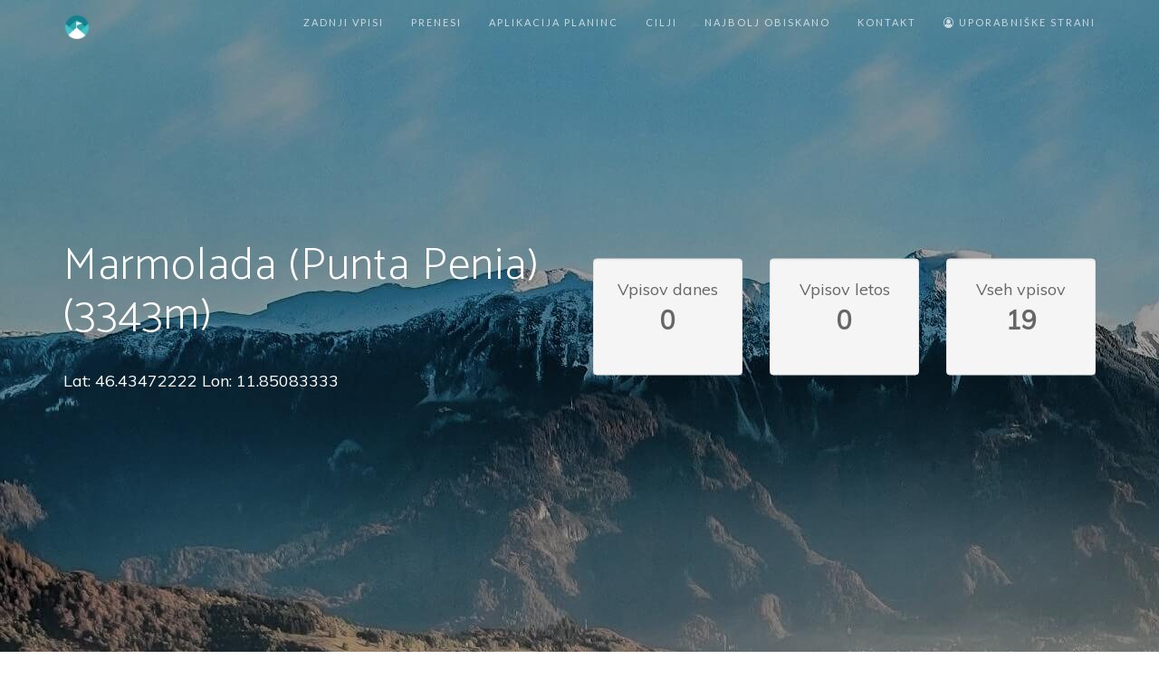

--- FILE ---
content_type: text/html; charset=utf-8
request_url: https://www.planincapp.si/cilj/1195/marmolada-punta-penia-3343m/
body_size: 6792
content:
<!DOCTYPE html>
<html lang="en">
    <head>
        <meta charset="utf-8">
        <meta http-equiv="X-UA-Compatible" content="IE=edge">
        <meta name="viewport" content="width=device-width, initial-scale=1">
                <meta name="description" content="Marmolada (Punta Penia) je 3343m visok vrh v Italiji">
        <meta name="author" content="2bion.net">
        <title>Marmolada (Punta Penia) (3343m) - Planinc</title>
        <meta property="fb:app_id" content="1386178384798625"/>
        <meta property="og:title" content="Marmolada (Punta Penia) (3343m) - Planinc aplikacija"/>
        <meta property="og:url" content="https://www.planincapp.si/cilj/1195/marmolada-punta-penia-3343m/"/>
        <meta property="og:image" content="https://planinc.ams3.digitaloceanspaces.com/95617d17640ecf29c0f73208a8e6cbdee653873d.jpg"/>
        <meta property="og:site_name" content="Planinc"/>
        <meta property="og:description" content="Marmolada (Punta Penia) je 3343m visok vrh v Italiji"/>
        <link href="/lib/bootstrap/css/bootstrap.min.css" rel="stylesheet">
        <link href="https://fonts.googleapis.com/css?family=Lato&amp;subset=latin-ext" rel="stylesheet">
        <link href="https://fonts.googleapis.com/css?family=Catamaran:100,200,300,400,500,600,700,800,900&amp;subset=latin-ext" rel="stylesheet">
        <link href="https://fonts.googleapis.com/css?family=Muli&amp;subset=latin-ext" rel="stylesheet">
        <link rel="stylesheet" href="/lib/font-awesome/css/font-awesome.min.css">
        <link rel="stylesheet" href="/lib/simple-line-icons/css/simple-line-icons.css">
        <link rel="stylesheet" href="/lib/device-mockups/device-mockups.min.css">
        <link rel="stylesheet" href="https://unpkg.com/leaflet@1.0.3/dist/leaflet.css" />
        <script src="https://maps.googleapis.com/maps/api/js?key=AIzaSyDdMjbMyRwIX_MJH_T1ZIhzag7VwM3ZFOo" async defer></script>
        <script src="https://unpkg.com/leaflet@1.0.3/dist/leaflet.js"></script>
        <!--<script src='https://unpkg.com/leaflet.gridlayer.googlemutant@latest/Leaflet.GoogleMutant.js'></script>-->
        <script src='https://www.google.com/recaptcha/api.js'></script>  
        <script src='https://cdnjs.cloudflare.com/ajax/libs/moment.js/2.21.0/moment.min.js'></script>  
        <script src='https://cdnjs.cloudflare.com/ajax/libs/moment.js/2.21.0/locale/sl.js'></script>   
        <link href="/css/new-age.css" rel="stylesheet">
        <link href="/css/simpleLightbox.min.css" rel="stylesheet">
        <link href="https://unpkg.com/leaflet.markercluster@1.4.1/dist/MarkerCluster.css" rel="stylesheet">
        <link href="https://unpkg.com/leaflet.markercluster@1.4.1/dist/MarkerCluster.Default.css" rel="stylesheet">
        <script src="https://unpkg.com/leaflet.markercluster@1.4.1/dist/leaflet.markercluster.js"></script>
        <!-- HTML5 Shim and Respond.js IE8 support of HTML5 elements and media queries -->
        <!-- WARNING: Respond.js doesn't work if you view the page via file:// -->
        <!--[if lt IE 9]>
        <script src="https://oss.maxcdn.com/libs/html5shiv/3.7.0/html5shiv.js"></script>
        <script src="https://oss.maxcdn.com/libs/respond.js/1.4.2/respond.min.js"></script>
        <![endif]-->
        <script type="application/ld+json">
        {
          "@context": "http://schema.org",
          "@type": "Place",
          "geo": {
            "@type": "GeoCoordinates",
            "latitude": "46.43472222",
            "longitude": "11.85083333"
          },
          "name": "Marmolada (Punta Penia) (3343m)",
          "image": "https://planinc.ams3.digitaloceanspaces.com/e6a560314d05e98f69daaff07f2d62ff8b8b2554.jpg",
          "url": "https://www.planincapp.si/cilj/1195/marmolada-punta-penia-3343m/",
          "publicAccess": true
        }
        </script>
        <style>
            .sugg p {
                font-size: 14px;
                padding: 5px;
                line-height: 16px;
                margin: 2px;
            }
            .sugg p:hover {
                font-size: 14px;
                padding: 5px;
                line-height: 16px;
                cursor: pointer;
                background: #efefef;
            }
        </style>
    </head>

    <body id="page-top">
        <!-- Load Facebook SDK for JavaScript -->
        <div id="fb-root"></div>
        <script>
          window.fbAsyncInit = function() {
            FB.init({
              xfbml            : true,
              version          : 'v3.3'
            });
          };
        
          (function(d, s, id) {
          var js, fjs = d.getElementsByTagName(s)[0];
          if (d.getElementById(id)) return;
          js = d.createElement(s); js.id = id;
          js.src = 'https://connect.facebook.net/sl_SI/sdk/xfbml.customerchat.js';
          fjs.parentNode.insertBefore(js, fjs);
        }(document, 'script', 'facebook-jssdk'));</script>
        
        <!-- Your customer chat code -->
        <div class="fb-customerchat"
          attribution=setup_tool
          page_id="236936206780312"
          theme_color="#13818d"
          logged_in_greeting="Živijo! Iščeš kaj in ne najdeš? Piši nam!"
          logged_out_greeting="Živijo! Iščeš kaj in ne najdeš? Piši nam!">
        </div>
        <script>
			(function(i, s, o, g, r, a, m) {
				i['GoogleAnalyticsObject'] = r;
				i[r] = i[r] ||
				function() {
					(i[r].q = i[r].q || []).push(arguments)
				}, i[r].l = 1 * new Date();
				a = s.createElement(o), m = s.getElementsByTagName(o)[0];
				a.async = 1;
				a.src = g;
				m.parentNode.insertBefore(a, m)
			})(window, document, 'script', 'https://www.google-analytics.com/analytics.js', 'ga');

			ga('create', 'UA-509333-56', 'auto');
			ga('send', 'pageview');

        </script>
        <nav id="mainNav" class="navbar navbar-default navbar-fixed-top">
            <div class="container">
                <!-- Brand and toggle get grouped for better mobile display -->
                <div class="navbar-header">
                    <button type="button" class="navbar-toggle collapsed" data-toggle="collapse" data-target="#bs-example-navbar-collapse-1">
                        <span class="sr-only">Toggle navigation</span> Menu <i class="fa fa-bars"></i>
                    </button>
                    <a class="navbar-brand page-scroll" href="#page-top"> <img alt="Brand" src="/img/logo.png" width="30px"> </a>
                </div>

                <!-- Collect the nav links, forms, and other content for toggling -->
                <div class="collapse navbar-collapse" id="bs-example-navbar-collapse-1">
                    <ul class="nav navbar-nav navbar-right">
                    	<li>
                            <a href="/#lastentries">Zadnji vpisi</a>
                        </li>
                        <li>
                            <a href="/#download">Prenesi</a>
                        </li>
                        <li>
                            <a href="/#features">Aplikacija Planinc</a>
                        </li>
                        <li>
                            <a href="/#cilji">Cilji</a>
                        </li>
                        <li>
                            <a href="/#stats">Najbolj obiskano</a>
                        </li>
                        <li>
                            <a href="/#contact">Kontakt</a>
                        </li>
                        <li>
                            <a href="https://user.planincapp.si/"><i class="fa fa-user-circle-o" aria-hidden="true"></i> Uporabniške strani</a>
                        </li>
                    </ul>
                </div>
                <!-- /.navbar-collapse -->
            </div>
            <!-- /.container-fluid -->
        </nav>
	<header>
		<div class="container">
			<div class="row">
                <div class="col-md-6">
                    <div class="header-content">
                        <div class="header-content-inner">
                            <h1>Marmolada (Punta Penia) (3343m)</h1>
                            <p>Lat: 46.43472222 Lon: 11.85083333</p>                        </div>
                    </div>
                </div>
                <div class="col-md-6">
                    <div class="header-content">
                        <div class="header-content-inner" style="width:100%;">
                            <div class="row" style="color: #666666;">
                                <div class="col-md-4">
                                    <div class="well text-center">
                                      <p>Vpisov danes<br><strong style="font-size: 28px; font-weight: bold;">0</strong></p>
                                    </div>
                                </div>
                                <div class="col-md-4">
                                    <div class="well text-center">
                                      <p>Vpisov letos<br><strong style="font-size: 28px; font-weight: bold;">0</strong></p>
                                    </div>
                                </div>
                                <div class="col-md-4">
                                    <div class="well text-center">
                                      <p>Vseh vpisov<br><strong style="font-size: 28px; font-weight: bold;">19</strong></p>
                                    </div>
                                </div>
                            </div>
                        </div>
                    </div>
                </div>
            </div>
		</div>
	</header>
        <section>
        <div class="container">
            <div class="row">
                <div class="col-md-12 text-center">
                    <script async src="https://pagead2.googlesyndication.com/pagead/js/adsbygoogle.js"></script>
                    <!-- PlanincAppDisplay -->
                    <ins class="adsbygoogle"
                         style="display:block"
                         data-ad-client="ca-pub-7571842686645933"
                         data-ad-slot="6951663149"
                         data-ad-format="auto"
                         data-full-width-responsive="true"></ins>
                    <script>
                         (adsbygoogle = window.adsbygoogle || []).push({});
                    </script>
                </div>
                <div class="col-md-6">
                    <h2>Zadnji vpisi</h2>
                    <table class="table table-striped">
                        <tr><td><img src='https://planinc.2bion.net/image/user.jpg/' width='20px' class='img-circle'></td><td>Aljaž Potočnik</td><td>pred 3 meseci</td></tr><tr><td><img src='https://planinc.2bion.net/image/59b98d096066da28d2c3cd2348f16d.jpg/' width='20px' class='img-circle'></td><td>Darja polak</td><td>pred 6 meseci</td></tr><tr><td><img src='https://planinc.2bion.net/image/7514a04c09a1a6422167a4ac37424b.jpg/' width='20px' class='img-circle'></td><td>Jest</td><td>pred 1 letom</td></tr><tr><td><img src='https://planinc.2bion.net/image/user.jpg/' width='20px' class='img-circle'></td><td>Sonja Kolenko</td><td>pred 1 letom</td></tr><tr><td><img src='https://planinc.2bion.net/image/e79b6e6de4ccae4e94c6b4a6fd3699.jpg/' width='20px' class='img-circle'></td><td>Damijan jerič</td><td>pred 1 letom</td></tr><tr><td><img src='https://planinc.2bion.net/image/74e0cae258e02fb2239d8d9c7b282c.jpg/' width='20px' class='img-circle'></td><td>Mateja Jenko</td><td>pred 1 letom</td></tr><tr><td><img src='https://planinc.2bion.net/image/b24e400a84e78e64a62ed4041872ea.jpg/' width='20px' class='img-circle'></td><td>Marjan Remec</td><td>pred 2 leti</td></tr><tr><td><img src='https://planinc.2bion.net/image/bc7c23a41f12ad088a5c3d0d56ffec.jpg/' width='20px' class='img-circle'></td><td>Vojko Česnik</td><td>pred 2 leti</td></tr><tr><td><img src='https://planinc.2bion.net/image/a41b1158902071c00909a77759981f.jpg/' width='20px' class='img-circle'></td><td>Janja</td><td>pred 2 leti</td></tr><tr><td><img src='https://planinc.2bion.net/image/user.jpg/' width='20px' class='img-circle'></td><td>Matjaž Š</td><td>pred 4 leti</td></tr><tr><td><img src='https://planinc.2bion.net/image/e635489be48d26bf06d70eb817ddcd.jpg/' width='20px' class='img-circle'></td><td>Marko Mehle</td><td>pred 4 leti</td></tr><tr><td><img src='https://planinc.2bion.net/image/4f2b448de4eea2ef56ee33d972bf15.jpg/' width='20px' class='img-circle'></td><td>Borut Kavčič </td><td>pred 5 leti</td></tr><tr><td><img src='https://planinc.2bion.net/image/fe4710c3e877d4be70ddb989460536.jpg/' width='20px' class='img-circle'></td><td>Simon Petrič</td><td>pred 5 leti</td></tr><tr><td><img src='https://planinc.2bion.net/image/5dc3c5b2c07b59e85695eaf8d54584.jpg/' width='20px' class='img-circle'></td><td>Ines Ivanovič</td><td>pred 5 leti</td></tr><tr><td><img src='https://planinc.2bion.net/image/23955b59590ba3ce76fe1ca470db67.jpg/' width='20px' class='img-circle'></td><td>Robert Jereb</td><td>pred 6 leti</td></tr>                    </table>
                </div>
                <div class="col-md-6">
                    <h2>Top člani 2026</h2>
                    <table class="table table-striped">
                                            </table>
                </div>
            </div>
        </div>
    </section>
        <style>
        .row2 {
          display: -ms-flexbox; /* IE10 */
          display: flex;
          -ms-flex-wrap: wrap; /* IE10 */
          flex-wrap: wrap;
          padding: 0 4px;
        }

        /* Create four equal columns that sits next to each other */
        .column {
          -ms-flex: 25%; /* IE10 */
          flex: 25%;
          max-width: 25%;
          padding: 0 4px;
        }

        .column .box {
          margin-top: 8px;
          vertical-align: middle;
          width: 100%;
            position: relative;
        }
            .box img {
                max-width: 100%;
            }
            .box .capt {
                position: absolute;
                bottom: 0px;
                left: 0px;
                right: 0px;
                padding: 5px;
                color: #ffffff;
                background: rgba(0,0,0,0.8);
            }
        /* Responsive layout - makes a two column-layout instead of four columns */
        @media screen and (max-width: 800px) {
          .column {
            -ms-flex: 50%;
            flex: 50%;
            max-width: 50%;
          }
        }

        /* Responsive layout - makes the two columns stack on top of each other instead of next to each other */
        @media screen and (max-width: 600px) {
          .column {
            -ms-flex: 100%;
            flex: 100%;
            max-width: 100%;
          }
        }
        </style>
    <section>
        <div class="somebox">
            <div class="row2">
                <div class="column">
            <div class='box'><img src='https://planinc.ams3.digitaloceanspaces.com/e6a560314d05e98f69daaff07f2d62ff8b8b2554.jpg'><div class='capt'>Darja polak<br>17.07.2025</div></div><div class='box'><img src='https://planinc.ams3.digitaloceanspaces.com/95617d17640ecf29c0f73208a8e6cbdee653873d.jpg'><div class='capt'>Mateja Jenko<br>25.07.2024</div></div>            </div>
        </div>
    </section>
    <section id="cilji" class="cilji">
        <div class="container">
            <div class="row">
                <div class="col-lg-12 text-center">
                    <div class="section-heading">
                        <p>Iščete svoj cilj? Uporabite iskalnik in na mapi izberite svoj cilj.</p>
                    </div>
                    <div class="col-md-8 col-md-offset-2" style="position:relative; font-size:14px; text-align: left; color: #666666;">
                        <input type="text" id="searchcilj" class="form-control" placeholder="Išči cilj">
                        <div class="sugg" style="display:none; position: absolute; top: 30px; left:0px; right:0px; background: #FFFFFF; z-index:9999;"></div>
                    </div>
                </div>
            </div>
        </div>
        <div id="map">
            <p class="text-center hidespinner2">
                <i class="fa fa-spinner fa-pulse fa-3x fa-fw"></i>
            </p>
        </div>
    </section>
    <section>
        <div class="container">
            <div class="row">
                <div class="col-md-12 text-center">
                    <script async src="https://pagead2.googlesyndication.com/pagead/js/adsbygoogle.js"></script>
                    <!-- PlanincAppDisplay -->
                    <ins class="adsbygoogle"
                         style="display:block"
                         data-ad-client="ca-pub-7571842686645933"
                         data-ad-slot="6951663149"
                         data-ad-format="auto"
                         data-full-width-responsive="true"></ins>
                    <script>
                         (adsbygoogle = window.adsbygoogle || []).push({});
                    </script>
                </div>
                <div class="col-md-8 col-md-offset-2">
                    <h2 class="text-center">Cilji v bližini:</h2>
                    <ul class="list-inline text-center">
                    <li><a href='/cilj/5291/rifugio-onorio-falier-all-ombretta-rifugio-cai-2074m/'>Rifugio Onorio Falier All'Ombretta - Rifugio Cai [0.89km]</a></li><li><a href='/cilj/1242/gran-vernel-it-3210m/'>Gran Vernel (IT) [1.04km]</a></li><li><a href='/cilj/1297/sasso-vernale-it-3058m/'>Sasso Vernale (IT) [1.2km]</a></li><li><a href='/cilj/5290/cima-ombrettola-2931m/'>Cima Ombrettola [1.59km]</a></li><li><a href='/cilj/5288/rifugio-contrin-2016m/'>Rifugio Contrin [1.68km]</a></li><li><a href='/cilj/1314/cima-dell-uomo-3010m/'>Cima dell'Uomo [2.83km]</a></li><li><a href='/cilj/1423/sas-de-mezdi-la-mesola-2727m/'>Sas de Mezdi / La Mesola [2.87km]</a></li><li><a href='/cilj/5289/rifugio-passo-san-nicolo-2340m/'>Rifugio Passo San Nicolò [2.89km]</a></li><li><a href='/cilj/1456/cima-d-auta-orientale-2624m/'>Cima d'Auta Orientale [2.9km]</a></li><li><a href='/cilj/1428/colac-2715m/'>Colàc [3.29km]</a></li><li><a href='/cilj/4551/forcela-pordoi-2848m/'>Forcela Pordoi [4.99km]</a></li><li><a href='/cilj/4550/sass-pordoi-2950m/'>Sass Pordoi [4.99km]</a></li><li><a href='/cilj/1262/piz-boe-3152m/'>Piz Boè [5.24km]</a></li><li><a href='/cilj/1437/cima-iuribrutto-2697m/'>Cima Iuribrutto [6.62km]</a></li><li><a href='/cilj/5305/cima-pisciadu-2985m/'>Cima Pisciadu [6.8km]</a></li><li><a href='/cilj/1420/cima-bocche-2745m/'>Cima Bocche [7.28km]</a></li><li><a href='/cilj/1277/grohmannspitze-3126m/'>Grohmannspitze [7.65km]</a></li><li><a href='/cilj/1474/setsas-2571m/'>Setsas [7.75km]</a></li><li><a href='/cilj/1499/cima-di-pape-cima-di-sanson-2503m/'>Cima di Pape / Cima di Sanson [7.85km]</a></li><li><a href='/cilj/1252/langkofel-saslonch-3181m/'>Langkofel / Saslonch [8.32km]</a></li><li><a href='/cilj/3149/gran-cir-2592m/'>Gran Cir [8.81km]</a></li><li><a href='/cilj/1444/sas-ciampac-ciampatsch-2671m/'>Sas Ciampac/Ciampatsch [8.9km]</a></li><li><a href='/cilj/5358/sasso-di-stria-2477m/'>Sasso di Stria [9.14km]</a></li><li><a href='/cilj/1696/lagazuoi-pizo-2778m/'>Lagazuoi Pizo [9.78km]</a></li>                    </ul>
                </div>
            </div>
        </div>
    </section>
	<footer>
            <div class="container">
                <p>
                    &copy; 2017 Planinc / All Rights Reserved.
                </p>
                <p class="text-muted">
                    Spletna stran uporablja piškotke za beleženje statistike obiska.
                </p>
                <ul class="list-inline" style="display: none;">
                    <li>
                        <a href="#">Privacy</a>
                    </li>
                    <li>
                        <a href="#">Terms</a>
                    </li>
                    <li>
                        <a href="#">FAQ</a>
                    </li>
                </ul>
            </div>
        </footer>

        <!-- jQuery -->
        <script src="/lib/jquery/jquery.min.js"></script>

        <!-- Bootstrap Core JavaScript -->
        <script src="/lib/bootstrap/js/bootstrap.min.js"></script>

        <!-- Plugin JavaScript -->
        <script src="https://cdnjs.cloudflare.com/ajax/libs/jquery-easing/1.3/jquery.easing.min.js"></script>
        <script src="https://code.highcharts.com/highcharts.js"></script>
        <script src="https://code.highcharts.com/modules/exporting.js"></script>
        <script src="/js/simpleLightbox.min.js"></script>
        <!-- Theme JavaScript -->
        <script src="/js/new-age.min.js"></script>
        <script>
            var map;
            var searchData = [];
            function goToMapCilj(lat, lon){
                $('.sugg').hide();
                $('#searchcilj').val('').blur();
                map.flyTo([lat, lon], 18);
            }
			$(function() {
                $('#searchcilj').on('keyup input', function(e){
                    $('.sugg').html('');
                    if($('#searchcilj').val().length >= 3){
                        for (var i = 0; searchData.length > i; i++) {
                            if(searchData[i].cilj_ime.toLowerCase().indexOf($('#searchcilj').val().toLowerCase()) != -1){
                                $('<p class="gotomapcilj" onclick="goToMapCilj('+searchData[i].cilj_lat+','+searchData[i].cilj_lon+');">'+searchData[i].cilj_ime+' ('+searchData[i].cilj_visina+'m)</p>').appendTo(".sugg");
                            }
                        }
                        $('.sugg').fadeIn();
                    }
                });
				moment.locale('sl');
				$('.todownload').click(function() {
					ga('send', {
						hitType : 'event',
						eventCategory : 'Button',
						eventAction : 'download',
						eventLabel : 'Play Store'
					});
				});
				
				
				var hash = window.location.hash.substring(1);
				if(hash == 'hvalazasporocilo'){
				    $('#hvalazasporocilo').removeClass('hidden');
				    var timeo = setTimeout(function(){
    				    $('html, body').animate({
                            scrollTop: ($('#contact').offset().top - 50)
                        }, 1250, 'easeInOutExpo');
                    }, 1000);
				}
				
				if(hash == 'napaka'){
                    $('#napaka').removeClass('hidden');
                    var timeo = setTimeout(function(){
                        $('html, body').animate({
                            scrollTop: ($('#contact').offset().top - 50)
                        }, 1250, 'easeInOutExpo');
                    }, 1000);
                }
                //map.once('focus', function() { map.scrollWheelZoom.enable(); });
                $.get('https://planinc.2bion.net/seznamciljev/', function(data) {
                    $('.hidespinner2').remove();
                    map = new L.Map('map', {center: new L.LatLng(46.43472222,11.85083333), zoom: 16, minZoom: 7, maxZoom: 19, zoomControl:true, scrollWheelZoom: false });
                    //var roads = L.gridLayer.googleMutant({
                        //type : 'terrain' // valid values are 'roadmap', 'satellite', 'terrain' and 'hybrid'
                    //}).addTo(map);
                    var OpenStreetMap_Mapnik = L.tileLayer('https://{s}.tile.openstreetmap.org/{z}/{x}/{y}.png', {
                        maxZoom: 19,
                        attribution: '&copy; <a href="http://www.openstreetmap.org/copyright">OpenStreetMap</a>'
                    }).addTo(map);
                    var LeafIcon = L.Icon.extend({
                        options: {
                            shadowUrl: '/img/map-marker-shadow.png',
                            iconSize:     [20, 32],
                            shadowSize:   [20, 32],
                            iconAnchor:   [10, 30],
                            shadowAnchor: [10, 30],
                            popupAnchor:  [-2, -30]
                        }
                    });
                    var planincicon = new LeafIcon({iconUrl: '/img/map-marker.png'});
                    //var markerArray = new Array();
                    var jsondata = $.parseJSON(data);
                    var markers = L.markerClusterGroup();
                    for (var i = 0; jsondata.data.length > i; i++) {
                        //markerArray.push(L.marker([jsondata.data[i].cilj_lat, jsondata.data[i].cilj_lon], {icon: planincicon}).bindPopup(''+jsondata.data[i].cilj_ime+''));
                        searchData.push(jsondata.data[i]);
                         var marker = L.marker([jsondata.data[i].cilj_lat, jsondata.data[i].cilj_lon], {icon: planincicon});
			             marker.bindPopup('<a href="/cilj/'+jsondata.data[i].cilj_id+'/'+jsondata.data[i].seourl+'/"><strong>'+jsondata.data[i].cilj_ime+'</strong></a><br>'+jsondata.data[i].cilj_visina+'m');
			             markers.addLayer(marker);
                    }
                    //var group = L.featureGroup(markerArray).addTo(map);
                    //map.fitBounds(group.getBounds());
                    map.addLayer(markers);
                });
			});
			
			function formatLocalDateTime(datetime) {
				//return moment(datetime).format(moment.localeData().longDateFormat('LLLL'));
				return moment(datetime).from();
			}
        </script>
    </body>
</html>


--- FILE ---
content_type: text/html; charset=utf-8
request_url: https://www.google.com/recaptcha/api2/aframe
body_size: -82
content:
<!DOCTYPE HTML><html><head><meta http-equiv="content-type" content="text/html; charset=UTF-8"></head><body><script nonce="VkYZpMmjWp25Rf1Nl9BbMQ">/** Anti-fraud and anti-abuse applications only. See google.com/recaptcha */ try{var clients={'sodar':'https://pagead2.googlesyndication.com/pagead/sodar?'};window.addEventListener("message",function(a){try{if(a.source===window.parent){var b=JSON.parse(a.data);var c=clients[b['id']];if(c){var d=document.createElement('img');d.src=c+b['params']+'&rc='+(localStorage.getItem("rc::a")?sessionStorage.getItem("rc::b"):"");window.document.body.appendChild(d);sessionStorage.setItem("rc::e",parseInt(sessionStorage.getItem("rc::e")||0)+1);localStorage.setItem("rc::h",'1768747186824');}}}catch(b){}});window.parent.postMessage("_grecaptcha_ready", "*");}catch(b){}</script></body></html>

--- FILE ---
content_type: text/css
request_url: https://www.planincapp.si/lib/device-mockups/device-mockups.min.css
body_size: 2317
content:
.device-mockup{position:relative;width:100%;padding-bottom:61.775701%}.device-mockup>.device{position:absolute;top:0;bottom:0;left:0;right:0;width:100%;height:100%;background-size:100% 100%;background-repeat:no-repeat;background-image:url(macbook/macbook.png)}.device-mockup>.device>.screen{position:absolute;top:11.0438729%;bottom:14.6747352%;left:13.364486%;right:13.364486%;overflow:hidden}.device-mockup>.device>.button{position:absolute;top:0;left:0;display:none;overflow:hidden;border-radius:100%;-webkit-border-radius:100%;-moz-border-radius:100%;cursor:pointer}.device-mockup.imac{padding-bottom:81.230769%}.device-mockup.imac>.device{background-image:url(imac/imac.png)}.device-mockup.imac>.device>.screen{top:8.20707071%;bottom:31.6919192%;left:6.61538462%;right:6.61538462%}.device-mockup.macbook{padding-bottom:61.775701%}.device-mockup.macbook>.device{background-image:url(macbook/macbook.png)}.device-mockup.macbook>.device>.screen{top:11.0438729%;bottom:14.6747352%;left:13.364486%;right:13.364486%}.device-mockup.macbook_2015{padding-bottom:57.5%}.device-mockup.macbook_2015.grey>.device,.device-mockup.macbook_2015>.device{background-image:url(macbook_2015/grey.png)}.device-mockup.macbook_2015.silver>.device,.device-mockup.macbook_2015>.device{background-image:url(macbook_2015/silver.png)}.device-mockup.macbook_2015.gold>.device,.device-mockup.macbook_2015>.device{background-image:url(macbook_2015/gold.png)}.device-mockup.macbook_2015>.device>.screen{top:7.5%;bottom:10.9%;left:12.46%;right:12.56%}.device-mockup.iphone5,.device-mockup.iphone5.portrait{padding-bottom:210.57%}.device-mockup.iphone5.landscape{padding-bottom:47.49%}.device-mockup.iphone5.black>.device,.device-mockup.iphone5.portrait.black>.device,.device-mockup.iphone5>.device{background-image:url(iphone5/iphone5_port_black.png)}.device-mockup.iphone5.landscape.black>.device,.device-mockup.iphone5.landscape>.device{background-image:url(iphone5/iphone5_land_black.png)}.device-mockup.iphone5.portrait.white>.device,.device-mockup.iphone5.white>.device{background-image:url(iphone5/iphone5_port_white.png)}.device-mockup.iphone5.landscape.white>.device{background-image:url(iphone5/iphone5_land_white.png)}.device-mockup.iphone5.portrait>.device>.screen,.device-mockup.iphone5>.device>.screen{top:14.78%;bottom:13.78%;left:8.77%;right:7.77%}.device-mockup.iphone5.landscape>.device>.screen{top:7.422488%;bottom:8.422488%;left:14.919127%;right:14.019127%}.device-mockup.iphone5.portrait>.device>.button,.device-mockup.iphone5>.device>.button{display:block;top:88.3%;bottom:2.5%;left:40%;right:40%}.device-mockup.iphone5.landscape>.device>.button{display:block;top:40%;bottom:41%;left:88.4%;right:2.3%}.device-mockup.iphone_se,.device-mockup.iphone_se.portrait{padding-bottom:209.83%}.device-mockup.iphone_se.landscape{padding-bottom:47.66%}.device-mockup.iphone_se.black>.device,.device-mockup.iphone_se.portrait.black>.device,.device-mockup.iphone_se>.device{background-image:url(iphone_se/iphone_se_port_black.png)}.device-mockup.iphone_se.landscape.black>.device,.device-mockup.iphone_se.landscape>.device{background-image:url(iphone_se/iphone_se_land_black.png)}.device-mockup.iphone_se.portrait.white>.device,.device-mockup.iphone_se.white>.device{background-image:url(iphone_se/iphone_se_port_white.png)}.device-mockup.iphone_se.landscape.white>.device{background-image:url(iphone_se/iphone_se_land_white.png)}.device-mockup.iphone_se.gold>.device,.device-mockup.iphone_se.portrait.gold>.device{background-image:url(iphone_se/iphone_se_port_gold.png)}.device-mockup.iphone_se.landscape.gold>.device{background-image:url(iphone_se/iphone_se_land_gold.png)}.device-mockup.iphone_se.portrait.rose>.device,.device-mockup.iphone_se.rose>.device{background-image:url(iphone_se/iphone_se_port_rose.png)}.device-mockup.iphone_se.landscape.rose>.device{background-image:url(iphone_se/iphone_se_land_rose.png)}.device-mockup.iphone_se.portrait>.device>.screen,.device-mockup.iphone_se>.device>.screen{top:16.28%;bottom:16.28%;left:11.77%;right:11.77%}.device-mockup.iphone_se.landscape>.device>.screen{top:11.722488%;bottom:11.722488%;left:16.0191273%;right:16.0191273%}.device-mockup.iphone_se.portrait>.device>.button,.device-mockup.iphone_se>.device>.button{display:block;top:86.3%;bottom:5.5%;left:42%;right:42%}.device-mockup.iphone_se.landscape>.device>.button{display:block;top:42%;bottom:42%;left:86.4%;right:5.1%}.device-mockup.iphone6,.device-mockup.iphone6.portrait{padding-bottom:207.19%}.device-mockup.iphone6.landscape{padding-bottom:48.76%}.device-mockup.iphone6.black>.device,.device-mockup.iphone6.portrait.black>.device,.device-mockup.iphone6>.device{background-image:url(iphone_6/iphone_6_port_black.png)}.device-mockup.iphone6.landscape.black>.device,.device-mockup.iphone6.landscape>.device{background-image:url(iphone_6/iphone_6_land_black.png)}.device-mockup.iphone6.portrait.white>.device,.device-mockup.iphone6.white>.device{background-image:url(iphone_6/iphone_6_port_white.png)}.device-mockup.iphone6.landscape.white>.device{background-image:url(iphone_6/iphone_6_land_white.png)}.device-mockup.iphone6.gold>.device,.device-mockup.iphone6.portrait.gold>.device{background-image:url(iphone_6/iphone_6_port_gold.png)}.device-mockup.iphone6.landscape.gold>.device{background-image:url(iphone_6/iphone_6_land_gold.png)}.device-mockup.iphone6.portrait>.device>.screen,.device-mockup.iphone6>.device>.screen{top:12.58%;bottom:12.88%;left:6.77%;right:6.77%}.device-mockup.iphone6.landscape>.device>.screen{top:6.77%;bottom:6.77%;left:12.58%;right:12.88%}.device-mockup.iphone6.portrait>.device>.button,.device-mockup.iphone6>.device>.button{display:block;top:88.6%;bottom:3.2%;left:42%;right:42%}.device-mockup.iphone6.landscape>.device>.button{display:block;top:42%;bottom:42%;left:88.6%;right:3.2%}.device-mockup.iphone6_plus,.device-mockup.iphone6_plus.portrait{padding-bottom:201.76%}.device-mockup.iphone6_plus.landscape{padding-bottom:49.56%}.device-mockup.iphone6_plus.black>.device,.device-mockup.iphone6_plus.portrait.black>.device,.device-mockup.iphone6_plus>.device{background-image:url(iphone_6_plus/iphone_6_plus_black_port.png)}.device-mockup.iphone6_plus.landscape.black>.device,.device-mockup.iphone6_plus.landscape>.device{background-image:url(iphone_6_plus/iphone_6_plus_black_land.png)}.device-mockup.iphone6_plus.portrait.white>.device,.device-mockup.iphone6_plus.white>.device{background-image:url(iphone_6_plus/iphone_6_plus_white_port.png)}.device-mockup.iphone6_plus.landscape.white>.device{background-image:url(iphone_6_plus/iphone_6_plus_white_land.png)}.device-mockup.iphone6_plus.gold>.device,.device-mockup.iphone6_plus.portrait.gold>.device{background-image:url(iphone_6_plus/iphone_6_plus_gold_port.png)}.device-mockup.iphone6_plus.landscape.gold>.device{background-image:url(iphone_6_plus/iphone_6_plus_gold_land.png)}.device-mockup.iphone6_plus.portrait>.device>.screen,.device-mockup.iphone6_plus>.device>.screen{top:11.58%;bottom:11.58%;left:5.97%;right:5.97%}.device-mockup.iphone6_plus.landscape>.device>.screen{top:5.97%;bottom:5.97%;left:11.38%;right:11.58%}.device-mockup.iphone6_plus.portrait>.device>.button,.device-mockup.iphone6_plus>.device>.button{display:block;top:89.9%;bottom:3.2%;left:43%;right:43%}.device-mockup.iphone6_plus.landscape>.device>.button{display:block;top:43%;bottom:43%;left:89.9%;right:3.2%}.device-mockup.ipad,.device-mockup.ipad.portrait{padding-bottom:128.406276%}.device-mockup.ipad.landscape{padding-bottom:79.9086758%}.device-mockup.ipad.black>.device,.device-mockup.ipad.portrait.black>.device,.device-mockup.ipad>.device{background-image:url(ipad/ipad_port_black.png)}.device-mockup.ipad.portrait.white>.device,.device-mockup.ipad.white>.device{background-image:url(ipad/ipad_port_white.png)}.device-mockup.ipad.landscape.black>.device,.device-mockup.ipad.landscape>.device{background-image:url(ipad/ipad_land_black.png)}.device-mockup.ipad.landscape.white>.device{background-image:url(ipad/ipad_land_white.png)}.device-mockup.ipad.portrait>.device>.screen,.device-mockup.ipad>.device>.screen{top:12.025723%;bottom:12.154341%;left:13.45995%;right:13.45995%}.device-mockup.ipad.landscape>.device>.screen{top:13.87755102%;bottom:13.87755102%;left:11.5459883%;right:11.5459883%}.device-mockup.ipad.portrait>.device>.button,.device-mockup.ipad>.device>.button{display:block;top:90.2%;bottom:5.5%;left:47.3%;right:47.3%}.device-mockup.ipad.landscape>.device>.button{display:block;top:47.3%;bottom:47.3%;left:90.8%;right:4.9%}.device-mockup.ipad_air,.device-mockup.ipad_air.portrait{padding-bottom:141.27%}.device-mockup.ipad_air.landscape{padding-bottom:70.79%}.device-mockup.ipad_air.grey>.device,.device-mockup.ipad_air.portrait.grey>.device,.device-mockup.ipad_air>.device{background-image:url(ipad_air/ipad_air_gray_port.png)}.device-mockup.ipad_air.portrait.silver>.device,.device-mockup.ipad_air.silver>.device{background-image:url(ipad_air/ipad_air_silver_port.png)}.device-mockup.ipad_air.landscape.grey>.device,.device-mockup.ipad_air.landscape>.device{background-image:url(ipad_air/ipad_air_gray_land.png)}.device-mockup.ipad_air.landscape.silver>.device{background-image:url(ipad_air/ipad_air_silver_land.png)}.device-mockup.ipad_air.portrait>.device>.screen,.device-mockup.ipad_air>.device>.screen{top:9.025723%;bottom:9.154341%;left:7.45995%;right:6.45995%}.device-mockup.ipad_air.landscape>.device>.screen{top:6.877551%;bottom:6.877551%;left:9.545988%;right:9.545988%}.device-mockup.ipad_air.portrait>.device>.button,.device-mockup.ipad_air>.device>.button{display:block;top:93.2%;bottom:2.5%;left:47.3%;right:47.3%}.device-mockup.ipad_air.landscape>.device>.button{display:block;top:47.3%;bottom:47.3%;left:93.1%;right:2.1%}.device-mockup.ipad_air_2,.device-mockup.ipad_air_2.portrait{padding-bottom:141.38%}.device-mockup.ipad_air_2.landscape{padding-bottom:70.73%}.device-mockup.ipad_air_2.grey>.device,.device-mockup.ipad_air_2.portrait.grey>.device,.device-mockup.ipad_air_2>.device{background-image:url(ipad_air_2/ipad_air_2_gray_port.png)}.device-mockup.ipad_air_2.portrait.silver>.device,.device-mockup.ipad_air_2.silver>.device{background-image:url(ipad_air_2/ipad_air_2_silver_port.png)}.device-mockup.ipad_air_2.gold>.device,.device-mockup.ipad_air_2.portrait.gold>.device{background-image:url(ipad_air_2/ipad_air_2_gold_port.png)}.device-mockup.ipad_air_2.landscape.grey>.device,.device-mockup.ipad_air_2.landscape>.device{background-image:url(ipad_air_2/ipad_air_2_gray_land.png)}.device-mockup.ipad_air_2.landscape.silver>.device{background-image:url(ipad_air_2/ipad_air_2_silver_land.png)}.device-mockup.ipad_air_2.landscape.gold>.device{background-image:url(ipad_air_2/ipad_air_2_gold_land.png)}.device-mockup.ipad_air_2.portrait>.device>.screen,.device-mockup.ipad_air_2>.device>.screen{top:9.025723%;bottom:8.854341%;left:6.15995%;right:6.15995%}.device-mockup.ipad_air_2.landscape>.device>.screen{top:6.277551%;bottom:6.277551%;left:8.545988%;right:8.545988%}.device-mockup.ipad_air_2.portrait>.device>.button,.device-mockup.ipad_air_2>.device>.button{display:block;top:93.2%;bottom:2.1%;left:46.3%;right:46.5%}.device-mockup.ipad_air_2.landscape>.device>.button{display:block;top:46.5%;bottom:46.8%;left:93.5%;right:1.9%}.device-mockup.ipad_pro,.device-mockup.ipad_pro.portrait{padding-bottom:138.63%}.device-mockup.ipad_pro.landscape{padding-bottom:72.14%}.device-mockup.ipad_pro.grey>.device,.device-mockup.ipad_pro.portrait.grey>.device,.device-mockup.ipad_pro>.device{background-image:url(ipad_pro/ipad_pro_port_black.png)}.device-mockup.ipad_pro.portrait.silver>.device,.device-mockup.ipad_pro.silver>.device{background-image:url(ipad_pro/ipad_pro_port_silver.png)}.device-mockup.ipad_pro.gold>.device,.device-mockup.ipad_pro.portrait.gold>.device{background-image:url(ipad_pro/ipad_pro_port_gold.png)}.device-mockup.ipad_pro.landscape.grey>.device,.device-mockup.ipad_pro.landscape>.device{background-image:url(ipad_pro/ipad_pro_land_black.png)}.device-mockup.ipad_pro.landscape.silver>.device{background-image:url(ipad_pro/ipad_pro_land_silver.png)}.device-mockup.ipad_pro.landscape.gold>.device{background-image:url(ipad_pro/ipad_pro_land_gold.png)}.device-mockup.ipad_pro.portrait>.device>.screen,.device-mockup.ipad_pro>.device>.screen{top:7.025723%;bottom:6.854341%;left:5.15995%;right:5.15995%}.device-mockup.ipad_pro.landscape>.device>.screen{top:5.177551%;bottom:5.177551%;left:6.945988%;right:6.945988%}.device-mockup.ipad_pro.portrait>.device>.button,.device-mockup.ipad_pro>.device>.button{display:block;top:94.9%;bottom:1.5%;left:47.3%;right:47.1%}.device-mockup.ipad_pro.landscape>.device>.button{display:block;top:47.5%;bottom:47.5%;left:94.8%;right:1.5%}.device-mockup.galaxy_s3,.device-mockup.galaxy_s3.portrait{padding-bottom:178.787879%}.device-mockup.galaxy_s3.landscape{padding-bottom:55.9322034%}.device-mockup.galaxy_s3.black>.device,.device-mockup.galaxy_s3.portrait.black>.device,.device-mockup.galaxy_s3>.device{background-image:url(galaxy_s3/s3_port_black.png)}.device-mockup.galaxy_s3.landscape.black>.device,.device-mockup.galaxy_s3.landscape>.device{background-image:url(galaxy_s3/s3_land_black.png)}.device-mockup.galaxy_s3.portrait.white>.device,.device-mockup.galaxy_s3.white>.device{background-image:url(galaxy_s3/s3_port_white.png)}.device-mockup.galaxy_s3.landscape.white>.device{background-image:url(galaxy_s3/s3_land_white.png)}.device-mockup.galaxy_s3.portrait>.device>.screen,.device-mockup.galaxy_s3>.device>.screen{top:12.3728814%;bottom:15.5367232%;left:13.8383838%;right:13.8383838%}.device-mockup.galaxy_s3.landscape>.device>.screen{top:13.8383838%;bottom:13.8383838%;left:12.3728814%;right:15.5367232%}.device-mockup.galaxy_s5,.device-mockup.galaxy_s5.portrait{padding-bottom:194.188862%}.device-mockup.galaxy_s5.landscape{padding-bottom:51.496259%}.device-mockup.galaxy_s5.black>.device,.device-mockup.galaxy_s5.portrait.black>.device,.device-mockup.galaxy_s5>.device{background-image:url(galaxy_s5/galaxy_s5_port_black.png)}.device-mockup.galaxy_s5.landscape.black>.device,.device-mockup.galaxy_s5.landscape>.device{background-image:url(galaxy_s5/galaxy_s5_land_black.png)}.device-mockup.galaxy_s5.portrait.white>.device,.device-mockup.galaxy_s5.white>.device{background-image:url(galaxy_s5/galaxy_s5_port_white.png)}.device-mockup.galaxy_s5.landscape.white>.device{background-image:url(galaxy_s5/galaxy_s5_land_white.png)}.device-mockup.galaxy_s5.portrait>.device>.screen,.device-mockup.galaxy_s5>.device>.screen{top:10.2%;bottom:10.1%;left:6.3%;right:6.4%}.device-mockup.galaxy_s5.landscape>.device>.screen{top:6.6%;bottom:6.2%;left:10.15%;right:10%}.device-mockup.galaxy_tab4,.device-mockup.galaxy_tab4.landscape{padding-bottom:72.689464%}.device-mockup.galaxy_tab4.black>.device,.device-mockup.galaxy_tab4.landscape.black>.device,.device-mockup.galaxy_tab4>.device{background-image:url(galaxy_tab4/galaxy_tab4_land_black.png)}.device-mockup.galaxy_tab4.landscape.white>.device,.device-mockup.galaxy_tab4.white>.device{background-image:url(galaxy_tab4/galaxy_tab4_land_white.png)}.device-mockup.galaxy_tab4.landscape>.device>.screen,.device-mockup.galaxy_tab4>.device>.screen{top:11.5%;bottom:11.5%;left:5.4%;right:5.2%}.device-mockup.lumia920,.device-mockup.lumia920.portrait{padding-bottom:172.796353%}.device-mockup.lumia920.landscape{padding-bottom:56.3330381%}.device-mockup.lumia920.portrait>.device,.device-mockup.lumia920>.device{background-image:url(lumia920/lumia920_port.png)}.device-mockup.lumia920.landscape>.device{background-image:url(lumia920/lumia920_land.png)}.device-mockup.lumia920.portrait>.device>.screen,.device-mockup.lumia920>.device>.screen{top:10.6420405%;bottom:18.9973615%;left:13.5258359%;right:13.5258359%}.device-mockup.lumia920.landscape>.device>.screen{top:12.2641509%;bottom:12.2641509%;left:10.5403012%;right:18.6005314%}.device-mockup.nexus7,.device-mockup.nexus7.portrait{padding-bottom:156.521739%}.device-mockup.nexus7.landscape{padding-bottom:63.6678201%}.device-mockup.nexus7.portrait>.device,.device-mockup.nexus7>.device{background-image:url(nexus7/nexus7_port.png)}.device-mockup.nexus7.landscape>.device{background-image:url(nexus7/nexus7_land.png)}.device-mockup.nexus7.portrait>.device>.screen,.device-mockup.nexus7>.device>.screen{top:13.1365741%;bottom:12.7893519%;left:13.7681159%;right:13.7681159%}.device-mockup.nexus7.landscape>.device>.screen{top:13.7681159%;bottom:13.7681159%;left:13.0911188%;right:13.0911188%}.device-mockup.surface,.device-mockup.surface.landscape{padding-bottom:64.7584973%}.device-mockup.surface.landscape>.device,.device-mockup.surface>.device{background-image:url(surface/surface.png)}.device-mockup.surface.landscape>.device>.screen,.device-mockup.surface>.device>.screen{top:14.5488029%;bottom:14.9171271%;left:9.36195587%;right:9.36195587%}.device-mockup.samsung_tv,.device-mockup.samsung_tv.landscape{padding-bottom:64.68%}.device-mockup.samsung_tv.landscape>.device,.device-mockup.samsung_tv>.device{background-image:url(samsung_tv/samsung_tv.png)}.device-mockup.samsung_tv.landscape>.device>.screen,.device-mockup.samsung_tv>.device>.screen{top:2.148803%;bottom:12.817127%;left:1.261956%;right:1.361956%}

--- FILE ---
content_type: text/css
request_url: https://www.planincapp.si/css/new-age.css
body_size: 2274
content:
/*!
 * Start Bootstrap - New Age v3.3.7 (http://startbootstrap.com/template-overviews/new-age)
 * Copyright 2013-2016 Start Bootstrap
 * Licensed under MIT (https://github.com/BlackrockDigital/startbootstrap/blob/gh-pages/LICENSE)
 */
.heading-font {
  font-family: 'Catamaran', 'Helvetica', 'Arial', 'sans-serif';
  font-weight: 200;
  letter-spacing: 1px;
}
.body-font {
  font-family: 'Muli', 'Helvetica', 'Arial', 'sans-serif';
}
.alt-font {
  font-family: 'Lato', 'Helvetica', 'Arial', 'sans-serif';
  text-transform: uppercase;
  letter-spacing: 2px;
}
html,
body {
  height: 100%;
  width: 100%;
}
body {
  font-family: 'Muli', 'Helvetica', 'Arial', 'sans-serif';
}
a {
  -webkit-transition: all 0.35s;
  -moz-transition: all 0.35s;
  transition: all 0.35s;
  color: #5AC8FB;
}
a:hover,
a:focus {
  color: #fcbd20;
}
hr {
  max-width: 100px;
  margin: 25px auto 0;
  border-width: 1px;
  border-color: rgba(34, 34, 34, 0.1);
}
hr.light {
  border-color: white;
}
h1,
h2,
h3,
h4,
h5,
h6 {
  font-family: 'Catamaran', 'Helvetica', 'Arial', 'sans-serif';
  font-weight: 200;
  letter-spacing: 1px;
}
p {
  font-size: 18px;
  line-height: 1.5;
  margin-bottom: 20px;
}
.navbar-default {
  background-color: white;
  border-color: rgba(34, 34, 34, 0.05);
  -webkit-transition: all 0.35s;
  -moz-transition: all 0.35s;
  transition: all 0.35s;
  font-family: 'Catamaran', 'Helvetica', 'Arial', 'sans-serif';
  font-weight: 200;
  letter-spacing: 1px;
}
.navbar-default .navbar-header .navbar-brand {
  font-family: 'Catamaran', 'Helvetica', 'Arial', 'sans-serif';
  font-weight: 200;
  letter-spacing: 1px;
  color: #5AC8FB;
}
.navbar-default .navbar-header .navbar-brand:hover,
.navbar-default .navbar-header .navbar-brand:focus {
  color: #fcbd20;
}
.navbar-default .navbar-header .navbar-toggle {
  font-size: 12px;
  color: #222222;
  padding: 8px 10px;
}
.navbar-default .nav > li > a {
  font-family: 'Lato', 'Helvetica', 'Arial', 'sans-serif';
  text-transform: uppercase;
  letter-spacing: 2px;
  font-size: 11px;
}
.navbar-default .nav > li > a,
.navbar-default .nav > li > a:focus {
  color: #222222;
}
.navbar-default .nav > li > a:hover,
.navbar-default .nav > li > a:focus:hover {
  color: #5AC8FB;
}
.navbar-default .nav > li.active > a,
.navbar-default .nav > li.active > a:focus {
  color: #5AC8FB !important;
  background-color: transparent;
}
.navbar-default .nav > li.active > a:hover,
.navbar-default .nav > li.active > a:focus:hover {
  background-color: transparent;
}
@media (min-width: 768px) {
  .navbar-default {
    background-color: transparent;
    border-color: transparent;
  }
  .navbar-default .navbar-header .navbar-brand {
    color: rgba(255, 255, 255, 0.7);
  }
  .navbar-default .navbar-header .navbar-brand:hover,
  .navbar-default .navbar-header .navbar-brand:focus {
    color: white;
  }
  .navbar-default .nav > li > a,
  .navbar-default .nav > li > a:focus {
    color: rgba(255, 255, 255, 0.7);
  }
  .navbar-default .nav > li > a:hover,
  .navbar-default .nav > li > a:focus:hover {
    color: white;
  }
  .navbar-default.affix {
    background-color: white;
    border-color: rgba(34, 34, 34, 0.1);
  }
  .navbar-default.affix .navbar-header .navbar-brand {
    color: #222222;
  }
  .navbar-default.affix .navbar-header .navbar-brand:hover,
  .navbar-default.affix .navbar-header .navbar-brand:focus {
    color: #5AC8FB;
  }
  .navbar-default.affix .nav > li > a,
  .navbar-default.affix .nav > li > a:focus {
    color: #222222;
  }
  .navbar-default.affix .nav > li > a:hover,
  .navbar-default.affix .nav > li > a:focus:hover {
    color: #5AC8FB;
  }
}
header {
  position: relative;
  width: 100%;
  min-height: auto;
  overflow-y: hidden;
  background: url("../img/bled-1899264.jpg"), #5AC8FB;
  /* fallback for old browsers 
  background: url("../img/bg-pattern.png"), -webkit-linear-gradient(to left, #7b4397, #dc2430);
  /* Chrome 10-25, Safari 5.1-6 
  background: url("../img/bg-pattern.png"), linear-gradient(to left, #7b4397, #dc2430);
  /* W3C, IE 10+/ Edge, Firefox 16+, Chrome 26+, Opera 12+, Safari 7+ */
  color: white;
}
header .header-content {
  text-align: center;
  padding: 150px 0 50px;
  position: relative;
}
header .header-content .header-content-inner {
  position: relative;
  max-width: 500px;
  margin: 0 auto;
}
header .header-content .header-content-inner h1 {
  margin-top: 0;
  margin-bottom: 30px;
  font-size: 30px;
}
header .header-content .header-content-inner .list-badges {
  margin-bottom: 25px;
}
header .header-content .header-content-inner .list-badges img {
  height: 50px;
  margin-bottom: 25px;
}
header .device-container {
  max-width: 300px;
  margin: 0 auto 100px;
}
header .device-container .screen img {
  border-radius: 3px;
}
@media (min-width: 768px) {
  header {
    min-height: 100%;
  }
  header .header-content {
    text-align: left;
    padding: 0;
    height: 100vh;
  }
  header .header-content .header-content-inner {
    max-width: none;
    margin: 0;
    position: absolute;
    top: 50%;
    transform: translateY(-50%);
  }
  header .header-content .header-content-inner h1 {
    font-size: 35px;
  }
  header .device-container {
    max-width: none;
    max-height: calc(0vh);
    margin: 100px auto 0;
  }
}
@media (min-width: 992px) {
  header .header-content .header-content-inner h1 {
    font-size: 50px;
  }
}
section {
  padding: 100px 0;
}
section h2 {
  font-size: 50px;
}
section.download {
  padding: 150px 0;
  position: relative;
}
section.download h2 {
  margin-top: 0;
  font-size: 50px;
}
section.download .badges .badge-link {
  display: block;
  margin-bottom: 25px;
}
section.download .badges .badge-link:last-child {
  margin-bottom: 0;
}
section.download .badges .badge-link img {
  height: 60px;
}
section.imageblock {
    padding: 150px 0;
    position: relative;
}
@media (min-width: 768px) {
  section.download .badges .badge-link {
    display: inline-block;
    margin-bottom: 0;
  }
}
@media (min-width: 768px) {
  section.download h2 {
    font-size: 70px;
  }
}
section.features .section-heading {
  margin-bottom: 100px;
}
section.features .section-heading h2 {
  margin-top: 0;
}
section.features .section-heading p {
  margin-bottom: 0;
}
section.features .device-container,
section.features .feature-item {
  max-width: 300px;
  margin: 0 auto;
}
section.features .device-container {
  margin-bottom: 100px;
}
@media (min-width: 992px) {
  section.features .device-container {
    margin-bottom: 0;
  }
}
section.features .feature-item {
  text-align: center;
  margin-bottom: 100px;
}
section.features .feature-item h3 {
  font-size: 30px;
}
section.features .feature-item i {
  font-size: 80px;
  background: -webkit-linear-gradient(to left, #499EBD, #5AC8FB);
  background: linear-gradient(to left, #499EBD, #5AC8FB);
  -webkit-background-clip: text;
  -webkit-text-fill-color: transparent;
}
@media (min-width: 992px) {
  section.features .device-container,
  section.features .feature-item {
    max-width: none;
  }
}
section.stats {
  position: relative;
  background: #EFEFEF;
  padding: 100px 0;
  color: #333333;
}
section.lastentries {
  position: relative;
  padding: 30px 0;
}
.lastentriesbox table{
  background: #EFEFEF;	
  color: #333333;
}
section.cta {
  position: relative;
  -webkit-background-size: cover;
  -moz-background-size: cover;
  background-size: cover;
  -o-background-size: cover;
  background-position: center;
  background-image: url('../img/bg-cta.jpg');
  padding: 250px 0;
  color: #FFFFFF;
}
section.cta .cta-content {
  position: relative;
  z-index: 1;
}
section.cta .cta-content h2 {
  margin-top: 0;
  margin-bottom: 25px;
  color: white;
  font-size: 50px;
}
@media (min-width: 768px) {
  section.cta .cta-content h2 {
    font-size: 80px;
  }
}
section.cta .overlay {
  height: 100%;
  width: 100%;
  background-color: rgba(0, 0, 0, 0.5);
  position: absolute;
  top: 0;
  left: 0;
}
section.contact {
  text-align: center;
}
section.contact h2 {
  margin-top: 0;
  margin-bottom: 25px;
}
section.contact h2 i {
  color: #dd4b39;
}
section.contact ul.list-social {
  margin-bottom: 0;
}
section.contact ul.list-social li a {
  display: block;
  height: 80px;
  width: 80px;
  line-height: 80px;
  font-size: 40px;
  border-radius: 100%;
  color: white;
}
section.contact ul.list-social li.social-twitter a {
  background-color: #1da1f2;
}
section.contact ul.list-social li.social-twitter a:hover {
  background-color: #0d95e8;
}
section.contact ul.list-social li.social-facebook a {
  background-color: #3b5998;
}
section.contact ul.list-social li.social-facebook a:hover {
  background-color: #344e86;
}
section.contact ul.list-social li.social-instagram a {
  background-color: #DF346F;
}
section.contact ul.list-social li.social-instagram a:hover {
  background-color: #F2633A;
}
section.contact ul.list-social li.social-google-plus a {
  background-color: #dd4b39;
}
section.contact ul.list-social li.social-google-plus a:hover {
  background-color: #d73925;
}
section.contact ul.list-social li.social-mail a {
  background-color: #dd4b39;
}
section.contact ul.list-social li.social-mail a:hover {
  background-color: #d73925;
}
footer {
  background-color: #222222;
  padding: 25px 0;
  color: rgba(255, 255, 255, 0.3);
  text-align: center;
}
footer p {
  font-size: 12px;
  margin: 0;
}
footer ul {
  margin-bottom: 0;
}
footer ul li a {
  font-size: 12px;
  color: rgba(255, 255, 255, 0.3);
}
footer ul li a:hover,
footer ul li a:focus,
footer ul li a:active,
footer ul li a.active {
  text-decoration: none;
}
.bg-primary {
  background: #5AC8FB;
  background: url("../img/bg-pattern.png"), -webkit-linear-gradient(to left, #499EBD, #5AC8FB);
  background: url("../img/bg-pattern.png"), linear-gradient(to left, #499EBD, #5AC8FB);
  /*background: -webkit-linear-gradient(#5AC8FB, #fdc539);
  background: linear-gradient(#5AC8FB, #fdc539);*/
}
.text-primary {
  color: #5AC8FB;
}
.no-gutter > [class*='col-'] {
  padding-right: 0;
  padding-left: 0;
}
.btn-outline {
  color: white;
  border-color: white;
  border: 1px solid;
}
.btn-outline:hover,
.btn-outline:focus,
.btn-outline:active,
.btn-outline.active {
  color: white;
  background-color: #5AC8FB;
  border-color: #5AC8FB;
}
.btn-send {
  color: white;
  border-color: white;
  background-color: #5AC8FB;
  border: 1px solid;
}
.btn-send:hover,
.btn-send:focus,
.btn-send:active,
.btn-send.active {
  color: white;
  background-color: #5AC8FB;
  border-color: #5AC8FB;
}
.btn {
  font-family: 'Lato', 'Helvetica', 'Arial', 'sans-serif';
  text-transform: uppercase;
  letter-spacing: 2px;
  border-radius: 300px;
}
.btn-xl {
  padding: 15px 45px;
  font-size: 11px;
}
::-moz-selection {
  color: white;
  text-shadow: none;
  background: #222222;
}
::selection {
  color: white;
  text-shadow: none;
  background: #222222;
}
img::selection {
  color: white;
  background: transparent;
}
img::-moz-selection {
  color: white;
  background: transparent;
}
body {
  webkit-tap-highlight-color: #222222;
}
section.cilji {
    background:#13818D;
    color: #FFFFFF;
    font-size: 24px;
    padding-bottom: 0px;
}
.cilji p {
    font-size: 28px;
}
.cilji span {
    color: #95ceff;
}
#map {
    min-height: 650px;
    min-height: 80vh;
    margin-top: 80px;
}
.main {
    background: #EFEFEF;
    min-height: 100vh;
}
.mainstats {
    background: #FFFFFF;
}

.overflowtoggle{
	white-space: nowrap;
	overflow: hidden;
	text-overflow: ellipsis;
}
.overflowtoggle :hover {
	overflow: visible;
}
